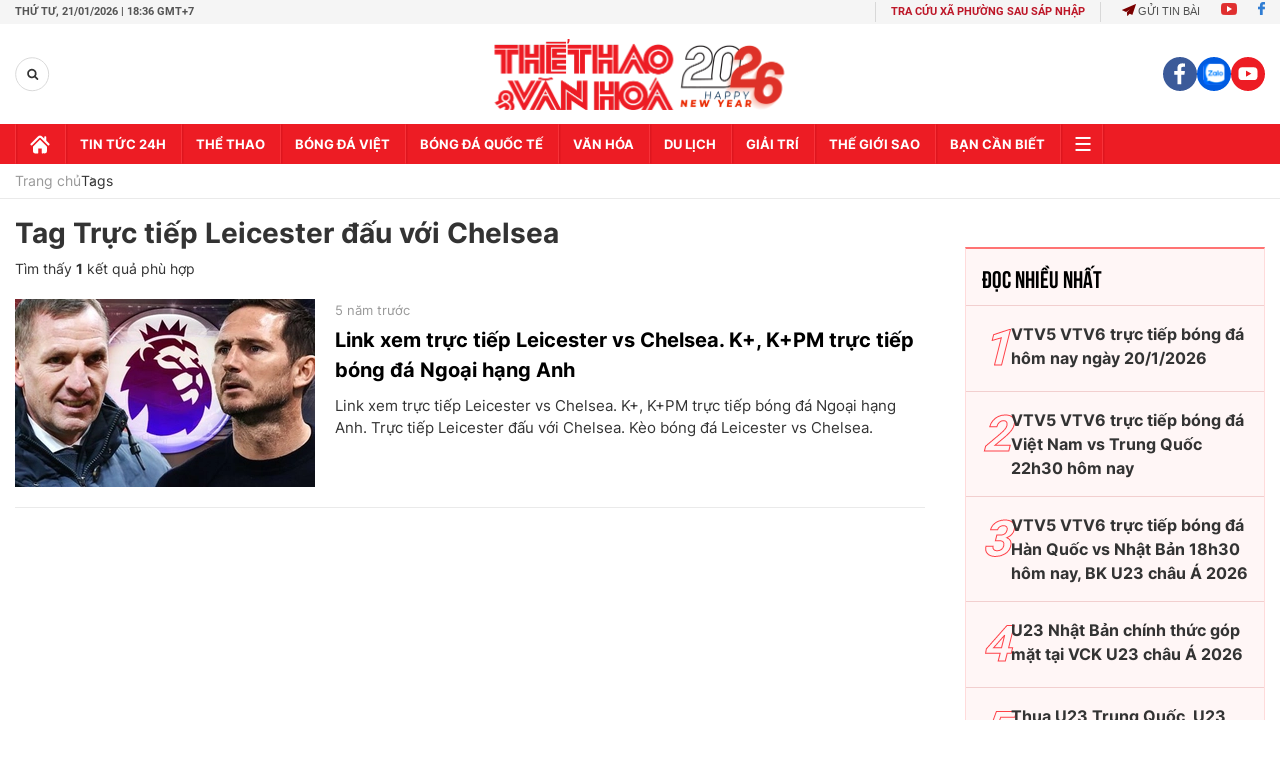

--- FILE ---
content_type: application/javascript; charset=utf-8
request_url: https://fundingchoicesmessages.google.com/f/AGSKWxX6fP-4jkoIuR_VdfPJ8db5hTqiiJTuSK6n5w17plKsrJ7hkTPS9Qh2zySHWRs2bkh2T5LIFHAzFgwiYiF435fRsUea9mtpsVdclL5-CSWcHBnHuOLwmoNpL3QADi8DuCY4l4iG4ZvkhgfEDuwfsbwBzFCuMtwc4lay2MjnLaaGhXWFNzc0KR0vpOz_/_/jquery/ad._728by90_/advertisingbanner_/search/ads_/adfootleft.
body_size: -1291
content:
window['0b7d2e8d-edba-44cd-b426-66ac900a0fd1'] = true;